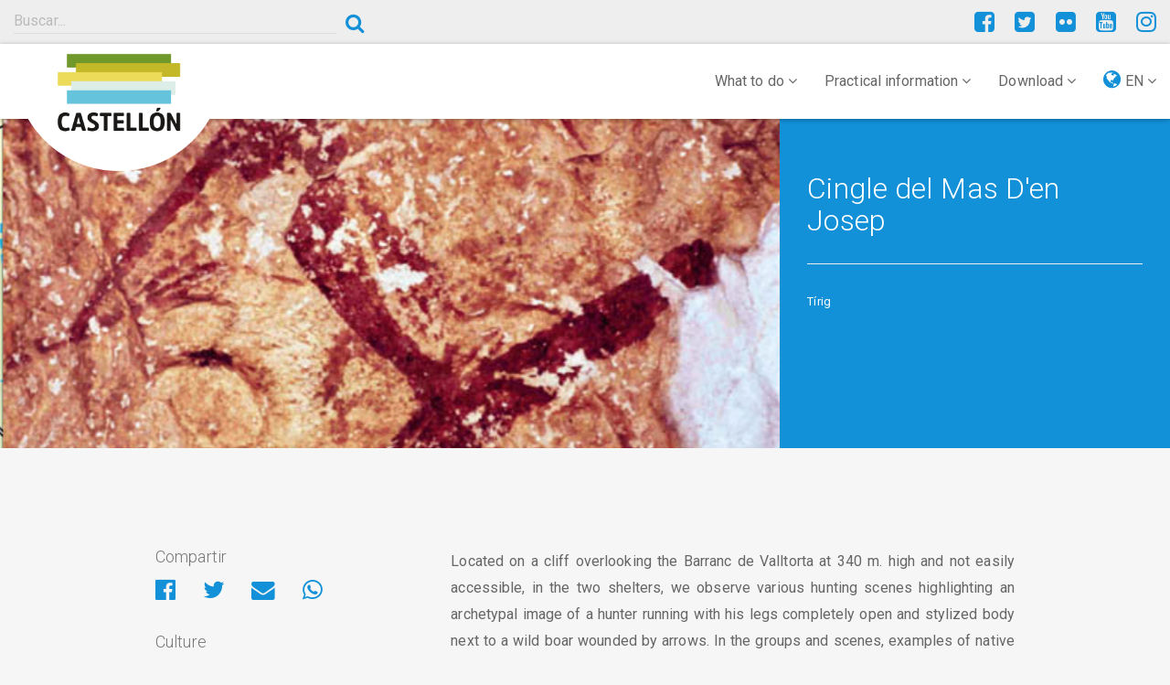

--- FILE ---
content_type: text/html; charset=UTF-8
request_url: https://turismodecastellon.com/en/que-hacer/cultura/patrimonios-humanidad/show/137009/630350
body_size: 9050
content:
<!DOCTYPE html>
<html lang="en">
<head>
    <!-- Google Tag Manager -->
    <script>(function(w,d,s,l,i){w[l]=w[l]||[];w[l].push({'gtm.start':new Date().getTime(),event:'gtm.js'});var f=d.getElementsByTagName(s)[0],j=d.createElement(s),dl=l!='dataLayer'?'&l='+l:'';j.async=true;j.src='https://www.googletagmanager.com/gtm.js?id='+i+dl;f.parentNode.insertBefore(j,f);})(window,document,'script','dataLayer','GTM-P5ZWHF2');</script>
    <!-- End Google Tag Manager -->
    <meta charset="utf-8">
    <title> </title>
    <link rel="icon" type="image/x-icon" href="/img/xfavicon.png.pagespeed.ic.1XhjjDGEXg.webp"/>
    <meta name="viewport" content="width=device-width, initial-scale=1">
    <meta http-equiv="X-UA-Compatible" content="IE=edge"/>
    <meta name="keywords" content=""/>
    <meta name="description" content="Cingle del Mas D&#039;en Josep, "/>
    <meta name="author" content="Patronato Provincial de Turismo de Castellón turismodecastellon@dipcas.es"/>
            <link rel="stylesheet" href="/css/A.app.css.pagespeed.cf.fzgKqVmJpp.css" media="screen">

        <link rel="stylesheet" href="https://fonts.googleapis.com/css?family=Roboto:100,300,400,500,700" type="text/css" media="bogus">
        <link rel="stylesheet" href="/A.font-awesome,,_css,,_font-awesome.min.css+js,,_slick,,_slick.css+js,,_slick,,_slick-theme-min.css,Mcc.YV1IvmL5u7.css.pagespeed.cf.Pu88sQuLBp.css" type="text/css" media="screen"/>

        
        

        <link rel="stylesheet" href="https://cdnjs.cloudflare.com/ajax/libs/bootstrap-select/1.12.4/css/bootstrap-select.min.css">
            <script src="https://player.vimeo.com/api/player.js"></script>

</head>
<body>
<!-- Google Tag Manager (noscript) -->
<noscript><iframe src="https://www.googletagmanager.com/ns.html?id=GTM-P5ZWHF2" height="0" width="0" style="display:none;visibility:hidden"></iframe></noscript>
<!-- End Google Tag Manager (noscript) -->
                                                                                                                                                                                                                                                                                                                                        <header class="">
        <div class="container-fluid">
            <div class="row">
                <div class="col-sm-6 col-md-4">
                                            <div class="input-group">
                            <input type="search" class="searchturismobox form-control" placeholder="Buscar..." onkeypress="handle(event)">
                            <span class="input-group-btn">
                                <button class="searchturismobutton btn btn-link btn-sm" type="button"><i class="fa fa-search" aria-hidden="true"></i></button>
                            </span>
                        </div><!-- /input-group -->
                                    </div>
                <div class="col-sm-4 hidden-xs hidden-sm">
                                                                                                                                                                                                                                                </div>
                <div class="col-sm-6 col-md-4">

                    <div class="pull-right social">
                        <a href="https://www.facebook.com/turismodecastellon" title="Facebook" target="_blank"><i class="fa fa-facebook-square" aria-hidden="true"></i></a>
                        <a href="https://twitter.com/turcastellon" title="Twitter" target="_blank"><i class="fa fa-twitter-square" aria-hidden="true"></i></a>
                                                <a href="https://www.flickr.com/photos/turismodecastellon" title="Flickr" target="_blank"><i class="fa fa-flickr" aria-hidden="true"></i></a>
                        <a href="https://www.youtube.com/user/turismodecastellon" title="YouTube" target="_blank"><i class="fa fa-youtube-square" aria-hidden="true"></i></a>
                                                <a href="https://www.instagram.com/turismodecastellon/" title="Instagram" target="_blank"><i class="fa fa-instagram" aria-hidden="true"></i></a>
                    </div>
                </div>
            </div>
        </div>
    </header>
    <nav class="navbar navbar-default navbar-static-top" id="nav">
        <div class="container-fluid">
            <div class="navbar-header">
                <button type="button" class="navbar-toggle collapsed" data-toggle="collapse" data-target=".navbar-responsive-collapse">
                    <span class="sr-only">Toggle navigation</span>
                    <i class="fa fa-ellipsis-v fa-2x" aria-hidden="true"></i>
                </button>

                <div class="brand-image">
                                            <a href="/en/"><img src="/img/xlogo-mediterraneo.png.pagespeed.ic.VAI5i8qdCS.webp" class="img-responsive" alt="#"/></a>
                    
                </div>
            </div>

            <div class="collapse navbar-collapse navbar-responsive-collapse">
                                                                                                                                                                        


                <ul class="nav navbar-nav navbar-right">
                    <li class="dropdown">
                        <a href="#" class="dropdown-toggle" data-toggle="dropdown" role="button" aria-expanded="false">What to do <i class="fa fa-angle-down" aria-hidden="true"></i></a>
                        <ul class="dropdown-menu" role="menu">
                                                                                            <li><a href="/en/que-hacer/costa">The Coast</a></li>
                                <li><a href="/en/que-hacer/interior">The Interior</a></li>
                                <li><a href="https://turismodecastellon.com/en/que-hacer/rutaSenderismo">Hiking</a></li>
                                <li><a href="https://turismodecastellon.com/en/que-hacer/rutaCicloturismo">Cycle tourism</a></li>
                                <li><a href="https://turismodecastellon.com/en/que-hacer/rutaBtt">Mountain bike</a></li>
                                <li><a href="https://turismodecastellon.com/en/que-hacer/turismoFamiliar">Family tourism</a></li>
                                <li><a href="https://turismodecastellon.com/en/que-hacer/gastronomia">Gastronomy</a></li>
                                <li><a href="https://turismodecastellon.com/en/que-hacer/turismoActivo">Active tourism</a></li>
                                <li><a href="https://turismodecastellon.com/en/que-hacer/salud">Health and Wellness</a></li>
                                <li><a href="https://turismodecastellon.com/en/que-hacer/costa/deportesNauticos/list">Marine</a></li>
                                <li><a href="https://turismodecastellon.com/en/que-hacer/golf">Golf</a></li>
                                <li><a href="https://turismodecastellon.com/en/que-hacer/congresos">Conferences</a></li>
                                <li><a href="https://turismodecastellon.com/en/que-hacer/cultura">Culture</a></li>
                                <li><a href="https://turismodecastellon.com/en/que-hacer/turismoIdiomatico">Language tourism</a></li>
                                <li><a href="https://turismodecastellon.com/en/que-hacer/cruceros">Cruise Ships</a></li>
                                                    </ul>
                    </li>
                    <li class="dropdown">
                        <a href="#" class="dropdown-toggle" data-toggle="dropdown" role="button" aria-expanded="false">Practical information <i class="fa fa-angle-down" aria-hidden="true"></i></a>
                        <ul class="dropdown-menu" role="menu">
                                                            <li><a href="https://turismodecastellon.com/en/informacion-practica/quetiempohace">What&#039;s the weather like?</a></li>
                                <li><a href="https://turismodecastellon.com/en/informacion-practica/comollegar">How to get there</a></li>
                                <li><a href="https://turismodecastellon.com/en/informacion-practica/alojamiento">Where to stay</a></li>
                                <li><a href="https://turismodecastellon.com/en/informacion-practica/restaurantes">Where to eat</a></li>
                                <li><a href="https://turismodecastellon.com/en/informacion-practica/calendariosfestivos">Festivals calendar</a></li>
                                <li><a href="https://turismodecastellon.com/en/informacion-practica/telefonosinteres">Telephone numbers of interest</a></li>
                                <li><a href="https://turismodecastellon.com/en/informacion-practica/oficinaTurismo">Tourist information offices</a></li>
                                <li><a href="https://turismodecastellon.com/en/informacion-practica/agencia/list">Travel agents</a></li>
                                <li><a href="https://turismodecastellon.com/en/informacion-practica/fideliza">Fideliza Castellón Card</a></li>
                                <li><a href="https://turismodecastellon.com/en/informacion-practica/mapas">Map</a></li>
                                                    </ul>
                    </li>
                    <li class="dropdown">
                        <a href="#" class="dropdown-toggle" data-toggle="dropdown" role="button" aria-expanded="false">Download <i class="fa fa-angle-down" aria-hidden="true"></i></a>
                        <ul class="dropdown-menu" role="menu">
                                                                                                                    <li><a href="https://turismodecastellon.com/en/descargas/fotogaleria/">Gallery</a></li>
                                <li><a href="https://turismodecastellon.com/en/descargas/publicaciones/">Publications</a></li>
                                <li><a href="https://turismodecastellon.com/en/descargas/marca/">Tourist brand</a></li>
                                                    </ul>
                    </li>
                    <li class="dropdown">
                        <a href="#" class="dropdown-toggle" data-toggle="dropdown" role="button" aria-expanded="false"><i class="fa fa-globe lang-select" aria-hidden="true"></i> EN <i class="fa fa-angle-down" aria-hidden="true"></i></a>
                        <ul class="dropdown-menu" role="menu">
                                                                                    <li><a href="/es/que-hacer/cultura/patrimonios-humanidad/show/137009/630350">Español</a></li>
                                                                                    <li><a href="/va/que-hacer/cultura/patrimonios-humanidad/show/137009/630350">Valencià</a></li>
                                                                                                                <li><a href="/fr/que-hacer/cultura/patrimonios-humanidad/show/137009/630350">Français</a></li>
                                                                                    <li><a href="/de/que-hacer/cultura/patrimonios-humanidad/show/137009/630350">Deutsch</a></li>
                                                                                                            </ul>
                    </li>
                </ul>
            </div>
        </div>
    </nav>

    			<section class="item-img-cover">
			<div class="container-fluid">
				<div class="row">
					<div class="col-md-8 col-full item-cover-img">
						<div class="slider-item">
						                        <img src="https://turismodecastellon.com/uploads/ficherosAntiguos/imagenes/9_MasdenJosep.jpg" alt="#"/>
                    <img src="https://turismodecastellon.com/uploads/ficherosAntiguos/imagenes/Figura_de_cazador-CMYK-PETIT.jpg" alt="#"/>
                    <img src="https://turismodecastellon.com/uploads/ficherosAntiguos/imagenes/Jabali_herido-CMYK-PETIT.jpg" alt="#"/>
                    <img src="https://turismodecastellon.com/uploads/ficherosAntiguos/imagenes/Josep7.jpg" alt="#"/>
                    <img src="https://turismodecastellon.com/uploads/ficherosAntiguos/imagenes/TIRIG_Esglesia.jpg" alt="#"/>
                    <img src="https://turismodecastellon.com/uploads/ficherosAntiguos/imagenes/IMG02233.jpg" alt="#"/>
            						</div>
					</div>
					<div class="col-md-4 col-full item-cover-text">
						<h2>Cingle del Mas D&#039;en Josep</h2>
												<hr>
												<p>                    Tírig
    
</p>
											</div>
				</div>
			</div>
		</section>
		
	<section class="content">
		<section class="intro-text">
			<div class="container">
				<div class="row">
					<div class="col-sm-12">
						<p class="lead">
													</p>
					</div>
				</div>
			</div>
		</section>

		<section class="content-wrap">
			<div class="container">
				<div class="row">
					<div class="col-sm-8 col-sm-push-4">
                        							<div class="texto-justificado">
								    <p><span lang="EN-GB">Located on a cliff overlooking the Barranc de Valltorta at 340 m. high and not easily accessible, in the two shelters, we observe various hunting scenes highlighting an archetypal image of a hunter running with his legs completely open and stylized body next to a wild boar wounded by arrows. In the groups and scenes, examples of native fauna are seen in different positions and with detailed finishes in some cases, rougher in others. In another scene, you can see deer, escaping the hunters' harassment. It's a curious scene of a collector climbing a tree or rope, with a bag on his back. The figure of a dog and even a rider also stand out, which speaks of the evolution of the society that paints these figures. The ornaments that carry the human figures are important represented in a detailed way as hats, feathers, bags, ribbons and other decorations. Some schematic elements can also be seen. They are paintings known since 1917, although recently studied. Their good state of conservation means that we can admire these paintings, from a splendid period of the prehistoric artists of La Valltorta, and the skill and quality of the compositions.</span></p>
<p><span lang="EN-GB">In the town of T&iacute;rig, there is the Valltorta Museum. T&iacute;rig is the place of birth of the great Castell&oacute;n painter, Gabriel Puig Roda. In a landscape marked by the olive trees and the almond-tree, the Valltorta ravine has a capital importance in the shaping of the history of this Alt Maestrat locality placed in the interior valley, between the coast and the wild interior. In the town centre of picturesque houses, the 18th century Pilar parish church is its main monument. It has interesting paintings from the 18th century. In its municipal district we find several examples of "pedra en sec", the Ermita de Santa B&aacute;rbara, and the caves with cave paintings and the aforementioned museum. The most important festivals in the town are those of Santa B&aacute;rbara in December, Santa Quiteria in May and San Jaime in July.</span></p>
            <br>
        <h3>Data</h3>
        <div class="info">
            <ul class="list-unstyled">
                <li><i class="fa fa-map-marker fa-fw" aria-hidden="true"></i> Mas d’En Josep</li>
                <li><i class="fa fa-phone fa-fw" aria-hidden="true"></i> <strong>Telephone:</strong> 964 336 010</li>
                <li><i class="fa fa-fax fa-fw" aria-hidden="true"></i> <strong>Fax:</strong> </li>
                <li><i class="fa fa-globe fa-fw" aria-hidden="true"></i> http://www.museudelavalltorta.gva.es</li>
                <li><i class="fa fa-envelope fa-fw" aria-hidden="true"></i> <a href="/cdn-cgi/l/email-protection" class="__cf_email__" data-cfemail="49243c3a2c26163f2825253d263b3d28092e3f28672c3a">[email&#160;protected]</a></li>
            </ul>
        </div>
        
							</div>
							            <div class="map-container">
            <iframe src="https://www.google.com/maps/embed/v1/place?q=0.000000,0.000000&amp;key=AIzaSyDjD1-GZSrnuNsW4_xLtQMwSECdXnlIm9M" width="600" height="450" frameborder="0" style="border:0" allowfullscreen></iframe>
        </div>
    																									</div>

					                        <aside class="col-sm-4 col-sm-pull-8">
                                                            <h3>Compartir</h3>
                                <ul class="list-inline share-page">
                                    <li>
                                        <a id="facebook-share" href="" title="Compartir en Facebook" target="_blank">
                                            <i class="fa fa-facebook-official" aria-hidden="true"></i>
                                        </a>
                                    </li>
                                    <li>
                                        <a id="twitter-share" href="" title="Compartir en Twitter" target="_blank"><i class="fa fa-twitter" aria-hidden="true"></i></a>
                                    </li>
                                    <li>
                                        <a id="email-share" href="" title="Compartir por Email" target="_blank">
                                            <i class="fa fa-envelope" aria-hidden="true"></i>
                                        </a>
                                    </li>
                                    <li>
                                        <a id="whatsapp-share" href="" data-action="share/whatsapp/share" target="_blank"><i class="fa fa-whatsapp" aria-hidden="true"></i></a>
                                    </li>
                                </ul>
                                                            <h3>Culture</h3>
<div class="list-group">
        <a href="https://turismodecastellon.com/en/que-hacer/cultura/monumentos" class="list-group-item">Architecture and Monuments <i class="fa fa-angle-right" aria-hidden="true"></i></a>
    <a href="https://turismodecastellon.com/en/que-hacer/cultura/museos" class="list-group-item">Museums <i class="fa fa-angle-right" aria-hidden="true"></i></a>
    <a href="https://turismodecastellon.com/en/que-hacer/cultura/espacios-culturales" class="list-group-item">Cultural spaces to visit <i class="fa fa-angle-right" aria-hidden="true"></i></a>
    <a href="https://turismodecastellon.com/en/que-hacer/cultura/artesania-mercados/" class="list-group-item">Crafts and Markets <i class="fa fa-angle-right" aria-hidden="true"></i></a>
    <a href="https://turismodecastellon.com/en/que-hacer/cultura/patrimonios-humanidad" class="list-group-item">World Heritage <i class="fa fa-angle-right" aria-hidden="true"></i></a>
    <a href="https://turismodecastellon.com/en/que-hacer/cultura/interes-turistico" class="list-group-item">Festivals of Tourist Interest <i class="fa fa-angle-right" aria-hidden="true"></i></a>
    <a href="https://turismodecastellon.com/en/que-hacer/cultura/bienes-interes-cultural" class="list-group-item">Sights of cultural interest <i class="fa fa-angle-right" aria-hidden="true"></i></a>
    <a href="https://turismodecastellon.com/en/tiempoLibre/fiestas/list" class="list-group-item">Festivals <i class="fa fa-angle-right" aria-hidden="true"></i></a>
    </div>
    <h3>Tírig - World Heritage</h3>
<div class="list-group">
            <a href="https://turismodecastellon.com/en/que-hacer/cultura/patrimonios-humanidad/show/137001/630350" class="list-group-item">
            Valltorta – Gasulla Cultural Park <i class="fa fa-angle-right" aria-hidden="true"></i>
        </a>
            <a href="https://turismodecastellon.com/en/que-hacer/cultura/patrimonios-humanidad/show/137002/630350" class="list-group-item">
            Valltorta-Gasulla/Tirig Museum <i class="fa fa-angle-right" aria-hidden="true"></i>
        </a>
            <a href="https://turismodecastellon.com/en/que-hacer/cultura/patrimonios-humanidad/show/137006/630350" class="list-group-item">
            Barranc de la Valltorta <i class="fa fa-angle-right" aria-hidden="true"></i>
        </a>
            <a href="https://turismodecastellon.com/en/que-hacer/cultura/patrimonios-humanidad/show/137007/630350" class="list-group-item">
            Cova de Cavalls <i class="fa fa-angle-right" aria-hidden="true"></i>
        </a>
            <a href="https://turismodecastellon.com/en/que-hacer/cultura/patrimonios-humanidad/show/137008/630350" class="list-group-item">
            Cova del Civil o Dels Ribassals <i class="fa fa-angle-right" aria-hidden="true"></i>
        </a>
            <a href="https://turismodecastellon.com/en/que-hacer/cultura/patrimonios-humanidad/show/137009/630350" class="list-group-item">
            Cingle del Mas D&#039;en Josep <i class="fa fa-angle-right" aria-hidden="true"></i>
        </a>
    </div>                                <h3>World Heritage - Municipalities</h3>

    <select name="seodbindex" class="form-control" onchange="if(this.value) window.location.href =this.value;">
        <option value="">Select Municipality</option>
                    <option value="/en/que-hacer/cultura/patrimonios-humanidad/show/137001/625100">Albocàsser</option>
                    <option value="/en/que-hacer/cultura/patrimonios-humanidad/show/137001/625650">Ares del Maestrat</option>
                    <option value="/en/que-hacer/cultura/patrimonios-humanidad/show/137024/625800">Atzeneta del Maestrat</option>
                    <option value="/en/que-hacer/cultura/patrimonios-humanidad/show/137001/626150">Benassal</option>
                    <option value="/en/que-hacer/cultura/patrimonios-humanidad/show/137019/626400">Borriol</option>
                    <option value="/en/que-hacer/cultura/patrimonios-humanidad/show/137001/626900">Catí</option>
                    <option value="/en/que-hacer/cultura/patrimonios-humanidad/show/137001/627350">Culla</option>
                    <option value="/en/que-hacer/cultura/patrimonios-humanidad/show/137022/627650">Forcall</option>
                    <option value="/en/que-hacer/cultura/patrimonios-humanidad/show/137015/628250">La Pobla de Benifassà</option>
                    <option value="/en/que-hacer/cultura/patrimonios-humanidad/show/137005/629950">La Serratella</option>
                    <option value="/en/que-hacer/cultura/patrimonios-humanidad/show/137003/628450">La Vall d&#039;Uixó</option>
                    <option value="/en/que-hacer/cultura/patrimonios-humanidad/show/137001/628550">Les Coves de Vinromà</option>
                    <option value="/en/que-hacer/cultura/patrimonios-humanidad/show/137001/628950">Morella</option>
                    <option value="/en/que-hacer/cultura/patrimonios-humanidad/show/137021/629250">Palanques</option>
                    <option value="/en/que-hacer/cultura/patrimonios-humanidad/show/137020/629450">Portell de Morella</option>
                    <option value="/en/que-hacer/cultura/patrimonios-humanidad/show/137004/630050">Sierra Engarcerán</option>
                    <option value="/en/que-hacer/cultura/patrimonios-humanidad/show/137001/630350">Tírig</option>
                    <option value="/en/que-hacer/cultura/patrimonios-humanidad/show/137018/631050">Vilafamés</option>
                    <option value="/en/que-hacer/cultura/patrimonios-humanidad/show/137001/631150">Vilar de Canes</option>
                    <option value="/en/que-hacer/cultura/patrimonios-humanidad/show/137023/631200">Villafranca del Cid / Vilafranca</option>
                    <option value="/en/que-hacer/cultura/patrimonios-humanidad/show/137025/631500">Vistabella del Maestrat</option>
            </select>

                                    <h3>Municipalities in the Province</h3>
                                <!-- Aqui va el bloque con los municipios que cumplan un requisito x y con un for -->
                                                                <select name="seodbindex" class="form-control" onchange="if(this.value) window.location.href =this.value;">
                                                                            <option value="">Select Municipality</option>
                                                                                    <option value="/en/municipio/show/625050">Aín</option>
                                                                                    <option value="/en/municipio/show/625100">Albocàsser</option>
                                                                                    <option value="/en/municipio/show/625150">Alcalà de Xivert - Alcossebre</option>
                                                                                    <option value="/en/municipio/show/625200">Alcudia de Veo</option>
                                                                                    <option value="/en/municipio/show/625250">Alfondeguilla</option>
                                                                                    <option value="/en/municipio/show/625300">Algimia de Almonacid</option>
                                                                                    <option value="/en/municipio/show/625350">Almassora</option>
                                                                                    <option value="/en/municipio/show/625400">Almedijar</option>
                                                                                    <option value="/en/municipio/show/625450">Almenara</option>
                                                                                    <option value="/en/municipio/show/625500">Alquerías del Niño Perdido / Les Alqueries</option>
                                                                                    <option value="/en/municipio/show/625550">Altura</option>
                                                                                    <option value="/en/municipio/show/625600">Arañuel</option>
                                                                                    <option value="/en/municipio/show/625650">Ares del Maestrat</option>
                                                                                    <option value="/en/municipio/show/625700">Argelita</option>
                                                                                    <option value="/en/municipio/show/625750">Artana</option>
                                                                                    <option value="/en/municipio/show/625800">Atzeneta del Maestrat</option>
                                                                                    <option value="/en/municipio/show/625850">Ayódar</option>
                                                                                    <option value="/en/municipio/show/625900">Azuébar</option>
                                                                                    <option value="/en/municipio/show/625950">Barracas</option>
                                                                                    <option value="/en/municipio/show/626000">Bejís</option>
                                                                                    <option value="/en/municipio/show/626050">Benafer</option>
                                                                                    <option value="/en/municipio/show/626100">Benafigos</option>
                                                                                    <option value="/en/municipio/show/626150">Benassal</option>
                                                                                    <option value="/en/municipio/show/626200">Benicarló</option>
                                                                                    <option value="/en/municipio/show/626250">Benicasim / Benicàssim</option>
                                                                                    <option value="/en/municipio/show/626300">Benlloc</option>
                                                                                    <option value="/en/municipio/show/626350">Betxí</option>
                                                                                    <option value="/en/municipio/show/626400">Borriol</option>
                                                                                    <option value="/en/municipio/show/626450">Borriana / Burriana</option>
                                                                                    <option value="/en/municipio/show/626500">Cabanes</option>
                                                                                    <option value="/en/municipio/show/626550">Càlig</option>
                                                                                    <option value="/en/municipio/show/626600">Canet lo Roig</option>
                                                                                    <option value="/en/municipio/show/626650">Castell de Cabres</option>
                                                                                    <option value="/en/municipio/show/626700">Castellfort</option>
                                                                                    <option value="/en/municipio/show/626750">Castellnovo</option>
                                                                                    <option value="/en/municipio/show/626800">Castelló de la Plana</option>
                                                                                    <option value="/en/municipio/show/626850">Castillo de Villamalefa</option>
                                                                                    <option value="/en/municipio/show/626900">Catí</option>
                                                                                    <option value="/en/municipio/show/626950">Caudiel</option>
                                                                                    <option value="/en/municipio/show/627000">Cervera del Maestre</option>
                                                                                    <option value="/en/municipio/show/627050">Chilches / Xilxes</option>
                                                                                    <option value="/en/municipio/show/631650">Chodos / Xodos</option>
                                                                                    <option value="/en/municipio/show/627100">Chóvar</option>
                                                                                    <option value="/en/municipio/show/627150">Cinctorres</option>
                                                                                    <option value="/en/municipio/show/627200">Cirat</option>
                                                                                    <option value="/en/municipio/show/627250">Cortes de Arenoso</option>
                                                                                    <option value="/en/municipio/show/627300">Costur</option>
                                                                                    <option value="/en/municipio/show/627350">Culla</option>
                                                                                    <option value="/en/municipio/show/627400">El Toro</option>
                                                                                    <option value="/en/municipio/show/627450">Eslida</option>
                                                                                    <option value="/en/municipio/show/627500">Espadilla</option>
                                                                                    <option value="/en/municipio/show/627550">Fanzara</option>
                                                                                    <option value="/en/municipio/show/627600">Figueroles</option>
                                                                                    <option value="/en/municipio/show/627650">Forcall</option>
                                                                                    <option value="/en/municipio/show/627700">Fuente la Reina</option>
                                                                                    <option value="/en/municipio/show/627750">Fuentes de Ayódar</option>
                                                                                    <option value="/en/municipio/show/627800">Gaibiel</option>
                                                                                    <option value="/en/municipio/show/627850">Geldo</option>
                                                                                    <option value="/en/municipio/show/627900">Herbers</option>
                                                                                    <option value="/en/municipio/show/627950">Higueras</option>
                                                                                    <option value="/en/municipio/show/628000">Jérica</option>
                                                                                    <option value="/en/municipio/show/628050">L&#039;Alcora</option>
                                                                                    <option value="/en/municipio/show/628100">La Jana</option>
                                                                                    <option value="/en/municipio/show/628150">La Llosa</option>
                                                                                    <option value="/en/municipio/show/628200">La Mata de Morella</option>
                                                                                    <option value="/en/municipio/show/628250">La Pobla de Benifassà</option>
                                                                                    <option value="/en/municipio/show/628300">La Pobla Tornesa</option>
                                                                                    <option value="/en/municipio/show/628350">La Salzadella</option>
                                                                                    <option value="/en/municipio/show/629950">La Serratella</option>
                                                                                    <option value="/en/municipio/show/628400">La Torre d&#039; En Besora</option>
                                                                                    <option value="/en/municipio/show/630600">Torre Endoménech</option>
                                                                                    <option value="/en/municipio/show/628450">La Vall d&#039;Uixó</option>
                                                                                    <option value="/en/municipio/show/628500">La Vilavella</option>
                                                                                    <option value="/en/municipio/show/628550">Les Coves de Vinromà</option>
                                                                                    <option value="/en/municipio/show/628600">Les Useres</option>
                                                                                    <option value="/en/municipio/show/628650">Llucena/ Lucena del Cid</option>
                                                                                    <option value="/en/municipio/show/628700">Ludiente</option>
                                                                                    <option value="/en/municipio/show/628750">Matet</option>
                                                                                    <option value="/en/municipio/show/628800">Moncofa</option>
                                                                                    <option value="/en/municipio/show/628850">Montán</option>
                                                                                    <option value="/en/municipio/show/628900">Montanejos</option>
                                                                                    <option value="/en/municipio/show/628950">Morella</option>
                                                                                    <option value="/en/municipio/show/629000">Navajas</option>
                                                                                    <option value="/en/municipio/show/629050">Nules</option>
                                                                                    <option value="/en/municipio/show/629100">Olocau del Rey</option>
                                                                                    <option value="/en/municipio/show/629150">Onda</option>
                                                                                    <option value="/en/municipio/show/629200">Oropesa del Mar / Orpesa</option>
                                                                                    <option value="/en/municipio/show/629250">Palanques</option>
                                                                                    <option value="/en/municipio/show/629300">Pavías</option>
                                                                                    <option value="/en/municipio/show/629350">Peníscola / Peñíscola</option>
                                                                                    <option value="/en/municipio/show/629400">Pina de Montalgrao</option>
                                                                                    <option value="/en/municipio/show/629450">Portell de Morella</option>
                                                                                    <option value="/en/municipio/show/629500">Puebla de Arenoso</option>
                                                                                    <option value="/en/municipio/show/629550">Ribesalbes</option>
                                                                                    <option value="/en/municipio/show/629600">Rossell</option>
                                                                                    <option value="/en/municipio/show/629650">Sacañet</option>
                                                                                    <option value="/en/municipio/show/629750">San Rafael del Río</option>
                                                                                    <option value="/en/municipio/show/629800">Sant Joan de Moró</option>
                                                                                    <option value="/en/municipio/show/629700">Sant Jordi / San Jorge</option>
                                                                                    <option value="/en/municipio/show/629850">Sant Mateu</option>
                                                                                    <option value="/en/municipio/show/629900">Santa Magdalena de Pulpis</option>
                                                                                    <option value="/en/municipio/show/630000">Segorbe</option>
                                                                                    <option value="/en/municipio/show/630050">Sierra Engarcerán</option>
                                                                                    <option value="/en/municipio/show/630100">Soneja</option>
                                                                                    <option value="/en/municipio/show/630150">Sot de Ferrer</option>
                                                                                    <option value="/en/municipio/show/630200">Sueras / Suera</option>
                                                                                    <option value="/en/municipio/show/630250">Tales</option>
                                                                                    <option value="/en/municipio/show/630300">Teresa</option>
                                                                                    <option value="/en/municipio/show/630350">Tírig</option>
                                                                                    <option value="/en/municipio/show/630400">Todolella</option>
                                                                                    <option value="/en/municipio/show/630450">Toga</option>
                                                                                    <option value="/en/municipio/show/630500">Torás</option>
                                                                                    <option value="/en/municipio/show/630550">Torralba del Pinar</option>
                                                                                    <option value="/en/municipio/show/630650">Torreblanca</option>
                                                                                    <option value="/en/municipio/show/630700">Torrechiva</option>
                                                                                    <option value="/en/municipio/show/630750">Traiguera</option>
                                                                                    <option value="/en/municipio/show/630800">Vall d&#039;Alba</option>
                                                                                    <option value="/en/municipio/show/630850">Vall de Almonacid</option>
                                                                                    <option value="/en/municipio/show/630900">Vallat</option>
                                                                                    <option value="/en/municipio/show/630950">Vallibona</option>
                                                                                    <option value="/en/municipio/show/631000">Vila-real</option>
                                                                                    <option value="/en/municipio/show/631050">Vilafamés</option>
                                                                                    <option value="/en/municipio/show/631100">Vilanova d&#039;Alcolea</option>
                                                                                    <option value="/en/municipio/show/631150">Vilar de Canes</option>
                                                                                    <option value="/en/municipio/show/631200">Villafranca del Cid / Vilafranca</option>
                                                                                    <option value="/en/municipio/show/631250">Villahermosa del Río</option>
                                                                                    <option value="/en/municipio/show/631300">Villamalur</option>
                                                                                    <option value="/en/municipio/show/631350">Villanueva de Viver</option>
                                                                                    <option value="/en/municipio/show/631400">Villores</option>
                                                                                    <option value="/en/municipio/show/631450">Vinaròs</option>
                                                                                    <option value="/en/municipio/show/631500">Vistabella del Maestrat</option>
                                                                                    <option value="/en/municipio/show/631550">Viver</option>
                                                                                    <option value="/en/municipio/show/631600">Xert</option>
                                                                                    <option value="/en/municipio/show/631700">Zorita del Maestrazgo</option>
                                                                                    <option value="/en/municipio/show/631750">Zucaina</option>
                                                                                                            </select>
                            
                                                     </aside>
                    				</div>
			</div>
		</section>

                    <div class="container">
                <div class="row">
                    <div class="col-sm-12 text-center">
                        <a href="/en/conoce" class="btn btn-primary btn-lg">Learn more about Castellón</a>
                    </div>
                </div>
            </div>
        		<hr>
                    <section class="info text-center">
                <div class="container">
                    <div class="row">
                        <div class="col-sm-12">
                            <h3>Plan your trip</h3>
                        </div>
                    </div>
                    <div class="row">
                        <div class="col-xs-6 col-sm-3">
                            <a href="https://turismodecastellon.com/en/informacion-practica/quetiempohace" title="">
                                <img src="/img/sun.svg" alt="#" class="img-responsive center-block"/>
                                <h4>What&#039;s the weather like?</h4>
                            </a>
                        </div>

                        <div class="col-xs-6 col-sm-3">
                            <a href="https://turismodecastellon.com/en/informacion-practica/comollegar" title="">
                                <img src="/img/getting-there.svg" alt="#" class="img-responsive center-block"/>
                                <h4>How to get there</h4>
                            </a>
                        </div>

                        <div class="clearfix visible-xs-block"></div>

                        <div class="col-xs-6 col-sm-3">
                            <a href="https://turismodecastellon.com/en/informacion-practica/alojamiento" title="">
                                <img src="/img/bed.svg" alt="#" class="img-responsive center-block"/>
                                <h4>Where to stay</h4>
                            </a>
                        </div>

                        <div class="col-xs-6 col-sm-3">
                            <a href="https://turismodecastellon.com/en/informacion-practica/restaurantes" title="">
                                <img src="/img/eat.svg" alt="#" class="img-responsive center-block"/>
                                <h4>Where to eat</h4>
                            </a>
                        </div>
                        </div>
                    <div class="row">
                        <div class="clearfix visible-xs-block"></div>

                        <div class="col-xs-6 col-sm-3">
                            <a href="https://turismodecastellon.com/en/informacion-practica/telefonosinteres" title="">
                                <img src="/img/info.svg" alt="#" class="img-responsive center-block"/>
                                <h4>Telephone numbers of interest</h4>
                            </a>
                        </div>

                        <div class="col-xs-6 col-sm-3">
                            <a href="https://turismodecastellon.com/en/informacion-practica/oficinaTurismo" title="">
                                <img src="/img/tourist-info.svg" alt="#" class="img-responsive center-block"/>
                                <h4>Tourist information offices</h4>
                            </a>
                        </div>

                        <div class="clearfix visible-xs-block"></div>

                        <div class="col-xs-6 col-sm-3">
                            <a href="https://turismodecastellon.com/en/informacion-practica/agencia/list" title="">
                                <img src="/img/agency.svg" alt="#" class="img-responsive center-block"/>
                                <h4>Travel agents</h4>
                            </a>
                        </div>

                        <div class="col-xs-6 col-sm-3">
                            <a href="https://turismodecastellon.com/en/informacion-practica/fideliza" title="">
                                <img src="/img/patronat.svg" alt="#" class="img-responsive center-block"/>
                                <h4>Fideliza Castellón Card</h4>
                            </a>
                        </div>
                    </div>
                </div>
            </section>

            <div class="container">
                <div class="row">
                    <div class="col-sm-12 text-center">
                        <a style="margin:5px 6px;" href="http://turismodecastellon.sedelectronica.es/info.7" class="btn btn-default" target="_blank"> E-office / Transparency portal</a>
                                                                        <a style="margin:5px 6px;" href="https://diputacioncastellon.ciceroneweb.com/" class="btn btn-default" target="_blank">TOURIST INFORMATION CICERONE PROJECT</a>
                    </div>
                </div>
            </div>
        	</section> <!-- End content -->

    <footer>
        <div class="container">
            <div class="row">
                <div class="col-sm-4">
                                                                                                                                    <ul class="list-unstyled">
                                                    <li><a href="https://turismodecastellon.com/en/agenda/list">Agenda</a></li>
                            <li><a href="https://turismodecastellon.com/en/noticia">News</a></li>
                            <li><a href="https://turismodecastellon.com/en/contacto/">Contact</a></li>
                                            </ul>
                </div>
                <div class="col-sm-4">
                                                                                                                                </div>
                <div class="col-sm-4">
                                            <a href="https://turismodecastellon.com/en/"><img style="margin-bottom:15px;" src="/img/logo_dipu.svg" class="img-responsive" alt="#"/></a>
                                        <a href="https://necst.turismodecastellon.com"><img style="margin-bottom:5px;" src="/img/logo_necst.svg" class="img-responsive" alt="#"/></a>
                </div>
            </div>

            <div class="row">
                <div class="col-sm-8">
                    <div class="footer-social">
                        <a href="https://www.facebook.com/turismodecastellon" title="Facebook" target="_blank"><i class="fa fa-facebook-square" aria-hidden="true"></i></a>
                        <a href="https://twitter.com/turcastellon" title="Twitter" target="_blank"><i class="fa fa-twitter-square" aria-hidden="true"></i></a>
                                                <a href="https://www.flickr.com/photos/turismodecastellon" title="Flickr" target="_blank"><i class="fa fa-flickr" aria-hidden="true"></i></a>
                        <a href="https://www.youtube.com/user/turismodecastellon" title="YouTube" target="_blank"><i class="fa fa-youtube-square" aria-hidden="true"></i></a>
                                                <a href="https://www.instagram.com/turismodecastellon/" title="Instagram" target="_blank"><i class="fa fa-instagram" aria-hidden="true"></i></a>
                    </div>
                </div>
            </div>
            <hr>

            <div class="row">
                <div class="col-sm-12">
                    <p>Diputación Provincial – Nuevas Dependencias, Avda. la Vall d'Uixó, 25, 12004 <strong>Castellón</strong> (España)<br>Tel: (+34) 964 359 883 | Fax: (+34) 964 359 870</a>
                    </p>
                    <a href="/cdn-cgi/l/email-protection#582c2d2a312b35373c3d3b392b2c3d34343736183c31283b392b763d2b672b2d3a323d3b2c6511363e37"><span class="__cf_email__" data-cfemail="93e7e6e1fae0fefcf7f6f0f2e0e7f6fffffcfdd3f7fae3f0f2e0bdf6e0">[email&#160;protected]</span></a>
                </div>
            </div>
        </div>
    </footer>


        <script data-cfasync="false" src="/cdn-cgi/scripts/5c5dd728/cloudflare-static/email-decode.min.js"></script><script src="https://cicerone.cms-iurban.com/cicerone-chat.js" chatbot-id="44" defer></script>
        <script src="https://code.jquery.com/jquery-1.10.2.min.js"></script>
        <script src="/js,_bootstrap.min.js+js,_custom.js+js,_slick,_slick.min.js+bundles,_fosjsrouting,_js,_router.js.pagespeed.jc.iE0dgsVMmn.js"></script><script>eval(mod_pagespeed_ItsjHfSVxq);</script>
         <script src="https://cdnjs.cloudflare.com/ajax/libs/bootstrap-select/1.12.4/js/bootstrap-select.min.js"></script>
        <script>eval(mod_pagespeed_mqKjjurRp4);</script>
        <script>eval(mod_pagespeed_bQMYcv3jvl);</script>
        <script>eval(mod_pagespeed_SgrikDq0j7);</script>
        <script src="/en/js/routing?callback=fos.Router.setData"></script>
    <script>$('.weather').slick({infinite:true,autoplay:true,speed:3000,pauseOnHover:false,fade:true,arrows:false,});console.log('TEST');</script>

    <script>$('.searchturismobutton').click(function(){searchMyQuery($(this).parent().prev('input').val());});function searchMyQuery(value){var search=value;if(search.length==0)return;var search_encoded=encodeURI(search);var url=Routing.generate('cuatro_ochenta_buscar',{q:search_encoded});window.location.href=url;}function handle(e){if(e.keyCode===13){e.preventDefault();searchMyQuery(e.target.value);}}</script>
    <!-- Global site tag (gtag.js) - Google Analytics -->
    <script async src="https://www.googletagmanager.com/gtag/js?id=UA-15446704-1"></script>
    <script>window.dataLayer=window.dataLayer||[];function gtag(){dataLayer.push(arguments);}gtag('js',new Date());gtag('config','UA-15446704-1');</script>
	<script type="text/javascript">$(document).ready(function(){$('.gallery').slick({autoplay:true,infinite:true,speed:1000,pauseOnHover:false,centerMode:true,variableWidth:true,dots:false,arrows:true,});});$('#nav').affix({offset:{top:$('header').height()}});$('.slider-item').slick({infinite:true,autoplay:true,speed:1000,pauseOnHover:false,fade:false,dots:false,arrows:false,});</script>

	<script type="text/javascript">$(document).ready(function(){var title=document.title;var url=window.location.href;var whatsapp=$("#whatsapp-share");$("#facebook-share").attr("href","https://www.facebook.com/sharer/sharer.php?u="+url);$("#email-share").attr("href","mailto:?subject="+title+"&amp;body="+url);if(/Android|webOS|iPhone|iPad|iPod|BlackBerry/i.test(navigator.userAgent)){whatsapp.attr("href","whatsapp://send?text="+title+": "+url);}else{whatsapp.attr("href","https://web.whatsapp.com/send?text="+title+": "+url);}$("#twitter-share").attr("href","http://twitter.com/share?text="+title+":&url="+url+"&hashtags=turismocastellon");});</script>
    <script defer src="https://static.cloudflareinsights.com/beacon.min.js/vcd15cbe7772f49c399c6a5babf22c1241717689176015" integrity="sha512-ZpsOmlRQV6y907TI0dKBHq9Md29nnaEIPlkf84rnaERnq6zvWvPUqr2ft8M1aS28oN72PdrCzSjY4U6VaAw1EQ==" data-cf-beacon='{"version":"2024.11.0","token":"dbd96d9d75ae4360a519209409aa2ca1","r":1,"server_timing":{"name":{"cfCacheStatus":true,"cfEdge":true,"cfExtPri":true,"cfL4":true,"cfOrigin":true,"cfSpeedBrain":true},"location_startswith":null}}' crossorigin="anonymous"></script>
</body>
<link rel="stylesheet" href="https://fonts.googleapis.com/css?family=Roboto:100,300,400,500,700" type="text/css">
</html>


--- FILE ---
content_type: application/javascript
request_url: https://turismodecastellon.com/en/js/routing?callback=fos.Router.setData
body_size: 242
content:
/**/fos.Router.setData({"base_url":"","routes":{"en__RG__cuatro_ochenta_buscar":{"tokens":[["text","\/en\/buscar"]],"defaults":[],"requirements":[],"hosttokens":[],"methods":["GET"],"schemes":[]},"es__RG__cuatro_ochenta_buscar":{"tokens":[["text","\/es\/buscar"]],"defaults":[],"requirements":[],"hosttokens":[],"methods":["GET"],"schemes":[]},"fr__RG__cuatro_ochenta_buscar":{"tokens":[["text","\/fr\/buscar"]],"defaults":[],"requirements":[],"hosttokens":[],"methods":["GET"],"schemes":[]},"de__RG__cuatro_ochenta_buscar":{"tokens":[["text","\/de\/buscar"]],"defaults":[],"requirements":[],"hosttokens":[],"methods":["GET"],"schemes":[]},"va__RG__cuatro_ochenta_buscar":{"tokens":[["text","\/va\/buscar"]],"defaults":[],"requirements":[],"hosttokens":[],"methods":["GET"],"schemes":[]},"ru__RG__cuatro_ochenta_buscar":{"tokens":[["text","\/ru\/buscar"]],"defaults":[],"requirements":[],"hosttokens":[],"methods":["GET"],"schemes":[]}},"prefix":"en__RG__","host":"turismodecastellon.com","scheme":"http"});